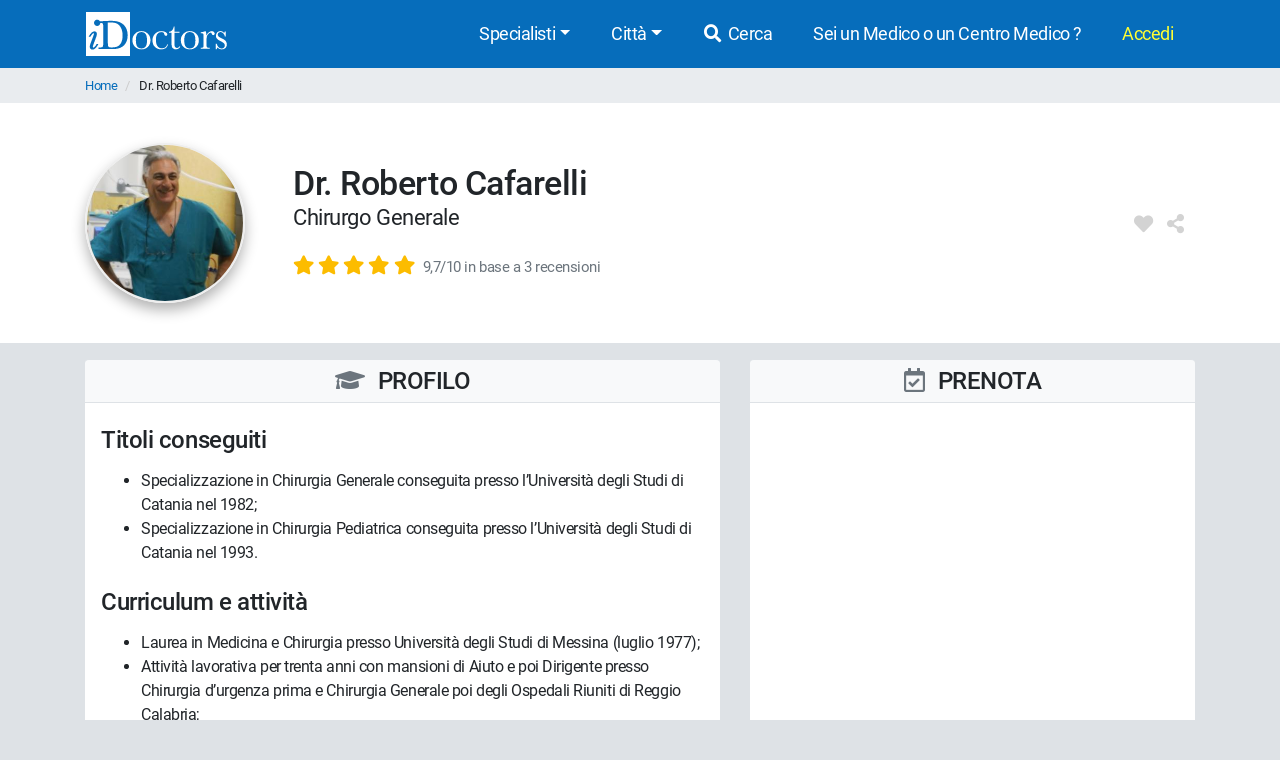

--- FILE ---
content_type: text/html; charset=UTF-8
request_url: https://www.idoctors.it/medico/2636/0
body_size: 9537
content:
<!DOCTYPE html>
<html lang="it">
<head>
    <link rel="dns-prefetch" href="//idoctors.it"/>
<link rel="dns-prefetch" href="//facebook.com"/>
<link rel="dns-prefetch" href="//connect.facebook.net"/>
<link rel="dns-prefetch" href="//staticxx.facebook.com"/>
<link rel="dns-prefetch" href="//google-analytics.com"/>
<link rel="dns-prefetch" href="//google.com"/>
<link rel="dns-prefetch" href="//s.ytimg.com"/>
<link rel="dns-prefetch" href="//youtube.com"/>
<link rel="dns-prefetch" href="//googleadservices.com"/>
<link rel="manifest" href="/manifest.json"/>
<link rel="shortcut icon" type="image/x-icon" href="/favicon.png"/>
<title>Dr. Roberto Cafarelli - Chirurgo Generale | Recensioni e costi.</title>
<meta http-equiv="Content-Type" content="text/html; charset=utf-8"/>
<meta name="viewport" content="width=device-width, initial-scale=1.0, maximum-scale=1.0, user-scalable=no"/>
<meta name="theme-color" content="#066dbb">
<meta property="og:title" content="Dr. Roberto Cafarelli - Chirurgo Generale | Recensioni e costi."/>

    <meta name="description" content="Consulta le opinioni degli utenti sul Dr. Roberto Cafarelli, i costi delle prestazioni, giorni e orari disponibili. Prenota online con iDoctors, è un servizio gratuito."/>
    <meta property="og:description" content="Consulta le opinioni degli utenti sul Dr. Roberto Cafarelli, i costi delle prestazioni, giorni e orari disponibili. Prenota online con iDoctors, è un servizio gratuito."/>

    <meta property="og:type" content="website"/>

    <meta property="og:url" content="https://www.idoctors.it/medico/2636/0"/>

    <meta property="og:image" content="https://www.idoctors.it/foto-medico/m2636f-20190913123455.jpg"/>

<meta property="fb:app_id" content="775841059220011"/>
<meta property="fb:admins" content="100001412681890"/>


    <link rel="canonical" href="https://www.idoctors.it/medico/2636/0"/>




<script type="text/javascript">
window.basePathDomain = '.idoctors.it';
    window.gaTagContent = {"content_group1":"medico-bloccato"}
</script>

    <link rel="preload" href="/css/frontend.css?id=5c8c861bae0a096dfa7e" as="style">
<link href="/css/frontend.css?id=5c8c861bae0a096dfa7e" rel="stylesheet" type="text/css">

    </head>

<body class="page-medico d-flex flex-column h-100">
        <div class="bg-primary">
    <div class="container px-0">
        <nav class="navbar navbar-expand-lg bg-primary navbar-primary main-navbar">
            <a href="https://www.idoctors.it">
                <img fetchpriority="high" src="https://www.idoctors.it/images/logo_bianco.svg" class="main-logo img-fluid" alt="iDoctors - Prenotazione visita medica online" width="96" height="30"   />            </a>
            
                        <button class="ml-auto text-white btn btn-link btn-sm" id="showsearcher2">
                <i class="fas fa-search" aria-hidden="true"></i>
            </button>
            
            <button class="navbar-toggler" type="button" data-toggle="collapse" data-target="#navbarMenu" aria-controls="navbarMenu" aria-expanded="false" aria-label="Menu">
                <i class="fas fa-bars fa-fw" aria-hidden="true"></i>
            </button>

            <div class="collapse navbar-collapse" id="navbarMenu">
                <ul class="ml-auto navbar-nav">
                    <li class="nav-item dropdown">
                        <a class="nav-link dropdown-toggle" href="javascript:;" id="navbarDropdown" role="button" data-toggle="dropdown" aria-haspopup="true" aria-expanded="false">Specialisti</a>
                        <ul class="dropdown-menu">
                                                        <li><a href="https://www.idoctors.it/specialista/ginecologo-35/1">Ginecologi</a></li>
                                                        <li><a href="https://www.idoctors.it/specialista/dermatologo-6/1">Dermatologi</a></li>
                                                        <li><a href="https://www.idoctors.it/specialista/ortopedico-22/1">Ortopedici</a></li>
                                                        <li><a href="https://www.idoctors.it/specialista/chirurgo-proctologo-48/1">Proctologi</a></li>
                                                        <li><a href="https://www.idoctors.it/specialista/urologo-32/1">Urologi</a></li>
                                                        <li><a href="https://www.idoctors.it/specialista/otorinolaringoiatra-23/1">Otorinolaringoiatri</a></li>
                                                        <li><a href="https://www.idoctors.it/specialista/gastroenterologo-12/1">Gastroenterologi</a></li>
                                                        <li><a href="https://www.idoctors.it/medici_specialisti"><i>Vedi tutte</i></a></li>
                        </ul>
                    </li>
                    <li class="nav-item dropdown">
                        <a class="nav-link dropdown-toggle" href="#" role="button" data-toggle="dropdown" aria-haspopup="true" aria-expanded="false">Città</a>
                        <ul class="dropdown-menu">
                                                        <li><a href="https://www.idoctors.it/medici-per-citta/roma-81">Roma</a></li>
                                                        <li><a href="https://www.idoctors.it/medici-per-citta/milano-55">Milano</a></li>
                                                        <li><a href="https://www.idoctors.it/medici-per-citta/torino-93">Torino</a></li>
                                                        <li><a href="https://www.idoctors.it/medici-per-citta/napoli-57">Napoli</a></li>
                                                        <li><a href="https://www.idoctors.it/medici-per-citta/bologna-14">Bologna</a></li>
                                                        <li><a href="https://www.idoctors.it/medici-per-citta/firenze-33">Firenze</a></li>
                                                        <li><a href="https://www.idoctors.it/province"><i>Vedi tutte</i></a></li>
                        </ul>
                    </li>
                    <li class="nav-item"><a href="javascript:;" id="showsearcher" rel="nofollow" class="nav-link"><i class="fas fa-search fa-fw"></i> Cerca</a></li>

                    <li class="nav-item" id="collaboraBtn"><a class="nav-link" href="https://www.idoctors.it/collabora"> Sei un Medico o un Centro Medico ?</a></li>

                    <li class="mr-2 nav-item dropdown text-nowrap user-login d-none" id="authMenu">
                        <a class="nav-link dropdown-toggle" href="javascript:;" role="button" data-toggle="dropdown" aria-haspopup="true" aria-expanded="false">Ciao <span class="user-name"></span></a>
                        <ul class="dropdown-menu dropdown-menu-right text-nowrap">
                            <li class="nav-item ">
                                <a href="javascript:;" data-href="https://www.idoctors.it/area_utente/prenotazioni"><i class="fas fa-calendar-alt"></i> Prenotazioni / Disdette</a>
                            </li>
                            <li class="nav-item">
                                <a href="javascript:;" data-href="https://www.idoctors.it/area_utente/dati"><i class="fas fa-user"></i> Il mio profilo</a>
                            </li>
                            <li class="nav-item ">
                                <a href="javascript:;" data-href="https://www.idoctors.it/area_utente/preferiti"><i class="fas fa-heart"></i> I miei preferiti</a>
                            </li>
                            <li class="nav-item">
                                <a href="javascript:;" data-href="https://www.idoctors.it/area_utente/app/messaggi"><i class="fas fa-envelope"></i> Messaggi</a>
                            </li>
                            <li class="dropdown-divider"></li>
                            <li class="nav-item">
                                <a href="javascript:;" data-href="https://www.idoctors.it/area_utente/logout"><i class="fas fa-sign-out-alt"></i> Logout</a>
                            </li>
                        </ul>
                    </li>

                    
                    <li class="nav-item" id="noAuthMenu">
                        <a class="nav-link text-warning-light" href="https://www.idoctors.it/login"> Accedi</a>
                    </li>
                </ul>
            </div>
        </nav>
    </div>
    <div class="container collapse" id="searchWhat">
                

            <form method="POST" action="https://www.idoctors.it/cercatore" accept-charset="UTF-8" class="idoc-main-search"><input name="_token" type="hidden" value="C13Q7LIeFtIgv8LZq7YkTU3mKgVy8vjsGWLMUfqk">
<div class="pt-2 cercatore d-flex align-items-center flex-column flex-md-row my-md-3 position-relative">
    <input type="text" name="searchwhat" class="searchwhat form-control form-control-lg" placeholder="Cerca medico, prestazione, patologia, etc..." autocomplete="off" aria-label="Cerca medico, prestazione, patologia, etc...">
    <canvas class="form-control form-control-lg" id="audioVisualizer"></canvas>
    
    <div class="actions-cercatore">
        <button type="button" class="btn btn-outline-primary text-nowrap btn-record-audio" aria-label="Registra audio"><i class="fas fa-microphone "></i></button>
        <button type="submit" disabled class="btn btn-primary btn-search text-nowrap position-relative d-none d-md-block ml-1">
            <i class="icon-idoc-ai-01" aria-hidden="true"></i>
            Cerca con AI
        </button>
    </div>
    <button type="submit" disabled class="p-0 text-white btn btn-warning btn-search text-nowrap btn-block d-flex justify-content-center align-items-center d-md-none">
        <i class="icon-idoc-ai-01" aria-hidden="true"></i>
        Cerca con AI
    </button>
</div>

    <button type="button" class="float-right text-white search_close btn btn-link d-block d-md-none btn-sm"><i class="fas fa-arrow-up"></i></button>

<input class="search_id" name="search_id" type="hidden">
<input class="search_tipo" name="search_tipo" type="hidden">

<input class="where_lat" name="where_lat" type="hidden">
<input class="where_lng" name="where_lng" type="hidden">
</form>            </div>
</div>
    
    <div class="maincontainer flex-shrink-0">
                            <section class="breadcrumb-section">
<div class="container px-0">
    <ol class="breadcrumb mb-0">
                        <li class="">
                                    <a href="https://www.idoctors.it">Home</a>
                                            </li>
                <li class="active">
                                    Dr. Roberto Cafarelli
                        </li>
            </ol>
</div>
</section>

                        
            <article>
    <section class="medico-top py-3 bg-white">
                <div class="container">
                        <div class="row py-lg-4 py-4">
                <div class="col-12">
                    <div class="d-flex flex-row align-items-center">
                        <img src="https://www.idoctors.it/foto-medico/m2636f-20190913123455_medium.jpg" width="160" height="160" class="img-fluid rounded-circle" data-role="foto-medico" alt="Dr. Roberto Cafarelli Chirurgo Generale"   />                        <div class="medico-intro ml-lg-5 ml-3 w-100">
                                                        <h1 class="rfs-14 mb-0">Dr. Roberto Cafarelli</h1>
                            <p class="rfs-9 mt-0">
                                                                                                            Chirurgo Generale
                                                                                                                                    </p>
                            <p class="d-flex flex-row mb-0 align-items-center lead">
                                                                <a class="popup-opinioni-pazienti-medico" href="#medico-box-recensioni" role="button">
                                    <span class="review-wrap text-nowrap">
                <i class="fas fa-star text-warning" aria-hidden="true"></i>
                <i class="fas fa-star text-warning" aria-hidden="true"></i>
                <i class="fas fa-star text-warning" aria-hidden="true"></i>
                <i class="fas fa-star text-warning" aria-hidden="true"></i>
                <i class="fas fa-star text-warning" aria-hidden="true"></i>
    </span>
 <small class="text-decoration-underline text-muted ml-1"><span class="d-inline-block d-md-none">(3)</span><span class="d-none d-md-inline-block small">9,7/10 in base a 3 recensioni</span></small>
                                </a>
                                                            </p>
                        </div>
                        <div class="d-flex align-self-lg-center align-self-start rfs-8">
                            <i class="fas fa-fw fa-heart user-favorite mr-2" aria-hidden="true" data-id="2636" data-type="medico" data-toggle="tooltip" data-placement="top" title="Aggiungi ai preferiti"></i>                            <i class="fas fa-fw fa-share-alt user-share mr-2" aria-hidden="true" data-id="2636" data-nome="Dr. Roberto Cafarelli" data-type="medico" data-toggle="tooltip" data-placement="top" title="Condividi"></i>                        </div>
                    </div>
                </div>
            </div>
        </div>
    </section>

    <section class="medico-main my-lg-3">
        <div class="navbar-medico-box d-block d-lg-none">
            <ul class="nav nav-tabs" role="tablist" id="navbar-medico-box">
                <li class="nav-item" role="tab">
                    <a class="nav-link" href="#medico-box-orari" rel="nofollow"  aria-controls="medico-box-orari">
                        <i class="far fa-calendar-check" aria-hidden="true"></i>
                        Prenota</a>
                </li>
                <li class="nav-item" role="tab">
                    <a class="nav-link" href="#medico-box-cv" rel="nofollow"  aria-controls="medico-box-cv">
                        <i class="fas fa-graduation-cap mr-2" aria-hidden="true"></i>
                        Profilo
                    </a>
                </li>
                                    <li class="nav-item" role="tab">
                        <a class="nav-link" href="#medico-box-recensioni" rel="nofollow"  aria-controls="medico-box-recensioni">
                            <i class="fas fa-comments mr-2" aria-hidden="true"></i>
                            Recensioni
                        </a>
                    </li>
                            </ul>
        </div>
        <div class="container">
                        <div class="row">
                <div class="col-12 order-lg-2 col-lg-5">
                    <div class="content-col h-100">
                        <div class="medico-box medico-box-orari sticky-top" id="medico-box-orari">
                            <div class="header border rounded-top py-2 d-flex justify-content-center align-items-center bg-gray-100 border-right-0 border-left-0">
                                <h2 class="w-100 mb-0 text-center position-relative text-uppercase h4">
                                    <i class="far fa-calendar-check text-muted mr-2" aria-hidden="true"></i>
                                    Prenota
                                </h2>
                            </div>
                            <div class="content bg-white py-3 py-lg-2 px-2 px-md-3 position-relative rounded-bottom">
                                <div class="box-disponibilita d-flex text-bold">
                                    <div class="w-100 calendariodisp" id="baseApp">

                                        <disponibilitamedico :id-medico="2636"
                                        :id-prestazione="0"
                                        :id-studio="0"
                                        :id-keyword="0"
                                        :id-clinica="0"
                                        ref="disponibilitamedico">
                                        </disponibilitamedico>

                                    </div>
                                </div>
                            </div>
                                                    </div>
                    </div>
                </div>
                <div class="col-12 order-lg-1 col-lg-7">
                    <div class="content-col">
                        <div class="medico-box medico-box-cv" id="medico-box-cv">
                            <div class="header border rounded-top py-lg-2 py-3 d-flex justify-content-center align-items-center bg-gray-100 border-right-0 border-left-0">
                                <h2 class="w-100 mb-0 text-center position-relative h4 text-uppercase">
                                    <i class="fas fa-graduation-cap text-muted mr-2" aria-hidden="true"></i>
                                    Profilo
                                                                    </h2>
                            </div>
                            <div class="content bg-white py-2 px-2 px-md-3 py-lg-4 rounded-bottom text-break">
                                                                    <h3 class="h4 mb-3">Titoli conseguiti</h3>
                                    <ul><li>Specializzazione in Chirurgia Generale conseguita presso l&rsquo;Universit&agrave; degli Studi di Catania nel 1982;</li><li>Specializzazione in Chirurgia Pediatrica conseguita presso l&rsquo;Universit&agrave; degli Studi di Catania nel 1993.</li></ul>
                                
                                                                    <h3 class="h4 mt-4 mb-3">Curriculum e attività</h3>
                                    <ul><li>Laurea in Medicina e Chirurgia presso Universit&agrave; degli Studi di Messina (luglio 1977);</li><li>Attivit&agrave; lavorativa per trenta anni con mansioni di Aiuto e poi Dirigente presso Chirurgia d&rsquo;urgenza prima e Chirurgia Generale poi degli Ospedali Riuniti di Reggio Calabria;</li><li>Attualmente attivit&agrave; di Chirurgo libero professionista presso Casa di Cura Villa S. Anna di Reggio Calabria.</li></ul>
                                
                                
                                
                                                                                                            <h3 class="h4 mt-4 mb-3">Patologie trattate</h3>
                                        <ul class="column-count-2">
                                                                                            <li>Appendicite</li>
                                                                                            <li>Ascesso perianale</li>
                                                                                            <li>Azoospermia</li>
                                                                                            <li>Cheratosi</li>
                                                                                            <li>Cisti pilonidale o sacro-coccigea</li>
                                                                                            <li>Cisti sebacee</li>
                                                                                            <li>Colelitiasi (calcoli biliari)</li>
                                                                                            <li>Condilomi</li>
                                                                                            <li>Criptorchidismo</li>
                                                                                            <li>Diastasi addominale</li>
                                                                                            <li>Diverticoli</li>
                                                                                            <li>Emorroidi</li>
                                                                                            <li>Epitelioma</li>
                                                                                            <li>Ernia crurale</li>
                                                                                            <li>Ernia epigastrica</li>
                                                                                            <li>Ernia inguinale</li>
                                                                                            <li>Ernia ombelicale</li>
                                                                                            <li>Fibroadenoma</li>
                                                                                            <li>Fimosi</li>
                                                                                            <li>Fistole anali</li>
                                                                                            <li>Gozzo (o struma)</li>
                                                                                            <li>Idrocele</li>
                                                                                            <li>Laparoceli</li>
                                                                                            <li>Lipomi (fibrolipomi)</li>
                                                                                            <li>Mastectomia</li>
                                                                                            <li>Noduli tiroidei</li>
                                                                                            <li>Polipi colon</li>
                                                                                            <li>Prolasso rettale</li>
                                                                                            <li>Rimozione cicatrici</li>
                                                                                            <li>Safenectomia</li>
                                                                                            <li>Tumore alla tiroide</li>
                                                                                            <li>Tumore del colon</li>
                                                                                            <li>Tumore del fegato</li>
                                                                                            <li>Varicocele</li>
                                                                                            <li>Verruche</li>
                                                                                            <li>Xantelasmi</li>
                                                                                    </ul>
                                                                                                                <h3 class="h4 mt-4 mb-3">Metodologie diagnostiche e terapeutiche</h3>
                                        <p>- Tutto l&rsquo;ambito della patologia chirurgica con preferenza per patologia tiroidea e mammaria.</p>
                                                                    
                                
                                                                    <h3 class="h4 mt-4 mb-3">Interventi chirurgici</h3>
                                    <p>Effettua interventi in strutture private</p>
                                
                                
                                
                                                                    <h3 class="h4 mt-4 mb-3">Laurea e abilitazione</h3>
                                                                            <p><b>Laurea:</b> 04/07/1977 - Università degli Studi di Messina</p>
                                    
                                                                    
                                <p>
                                                                            <b>Abilitazione:</b> prima sessione 1977 - Università degli Studi di Messina<br/>
                                                                                                                - Iscritto all&#039;Ordine dei Medici Chirurghi e Odontoiatri (FNOMCeO) della Provincia di Reggio Calabria<br/>
                                        - Posizione numero: 2976<br/>
                                                                                    - <a href="https://portale.fnomceo.it/cerca-prof/index.php" target="_blank" rel="nofollow noopener" class="btn p-0 btn-link" title="Verifica informazioni">Verifica FNOMCeO</a>
                                                                                                            </p>

                                                                    <p><b>P.IVA:</b> 02515900807</p>
                                
                                                                    <h3 class="h4 mt-4 mb-3">Dichiarazione di conformità alle linee guida dell'Ordine</h3>
                                    <p>Il sottoscritto Dr. Roberto Cafarelli dichiara sotto la propria responsabilit&agrave; che il messaggio informativo contenuto nel presente sito &egrave; diramato nel rispetto delle linee guida approvate dalla FNOMCeO inerenti l&rsquo;applicazione degli artt. 55, 56 e 57 del Nuovo Codice di Deontologia Medica.</p>
                                
                                                                    <h3 class="h4 mt-4 mb-3">Altre lingue parlate</h3>
                                    <ul class="list-unstyled">
                                                                                    <li>
                                                <img src="https://www.idoctors.it/images/icons/flag/fr.png" class="img-fluid rounded" alt="francese" loading="lazy"  />                                                <span>Francese</span>
                                            </li>
                                                                            </ul>
                                
                            </div>
                        </div>

                                                    <div class="medico-box medico-box-recensioni mt-3" id="medico-box-recensioni">
                                <div class="header border rounded-top py-2 d-flex justify-content-between align-items-center bg-gray-100 border-right-0 border-left-0 pt-4">
                                    <h2 class="w-100 mb-0 text-center position-relative h4 text-uppercase">
                                        <i class="fas fa-comments text-muted mr-2" aria-hidden="true"></i>
                                        Recensioni dei pazienti
                                    </h2>
                                    <button type="button" class="btn btn-ligth p-0 text-muted d-inline-block mr-lg-4" data-toggle="collapse" data-target="#come-funziona-reviews" aria-label="Come Funzionano le recensioni di iDoctors">
                                        <i class="fas fa-info-circle fa-lg" aria-hidden="true"></i>
                                    </button>
                                </div>
                                <div class="content bg-white p-2 px-md-3 collapse" id="come-funziona-reviews">
                                    <p class="come_funziona">
                                        <small><b>Come funziona:</b> Gli utenti, 7 giorni dopo aver effettuato la prestazione medica prenotata attraverso iDoctors, possono compilare un questionario ed esprimere la loro opinione sul servizio, sulla prestazione ricevuta e sul Medico, sia mediante una scala valutativa che attraverso un commento scritto.
                                            <br />Con il termine "recensioni" si indica il numero totale delle opinioni espresse dagli utenti su un Medico, sia quelle che contengono commenti scritti, sia quelle che esprimono un 'punteggio' sulla prestazione ricevuta. Con il termine "recensioni" solo quelle che contengono commenti scritti. Pertanto il numero di recensioni può essere superiore a quello delle recensioni.<br/><br/>
                                            <b>N.B.</b> Le opinioni e i punteggi esprimono giudizi soggettivi: non si tratta di una valutazione delle capacità professionali del medico, ma del grado di soddisfazione del paziente, legato alla puntualità, alla cortesia e alla disponibilità del medico.
                                        </small>
                                    </p>
                                </div>
                                <div class="w-100 py-4 bg-white text-center border-bottom">
                                    <div>
                                        <img src="https://www.idoctors.it/foto-medico/m2636f-20190913123455_medium.jpg" width="70" height="70" class="img-fluid rounded-circle img-fit box-medico-img" alt="Dr. Roberto Cafarelli" loading="lazy"  />                                    </div>
                                    <div class="popup-opinioni-pazienti-medico mt-2">
                                                                                <span class="review-wrap text-nowrap">
                <i class="fas fa-star text-warning" aria-hidden="true"></i>
                <i class="fas fa-star text-warning" aria-hidden="true"></i>
                <i class="fas fa-star text-warning" aria-hidden="true"></i>
                <i class="fas fa-star text-warning" aria-hidden="true"></i>
                <i class="fas fa-star text-warning" aria-hidden="true"></i>
    </span>
                                        <span class="d-block text-muted">9,7/10 in base a 3 recensioni</span>
                                                                            </div>
                                </div>
                                <div class="content bg-white py-2 px-2 px-md-3 rounded-bottom">
                                    <div class="wrapper-reviews">
        <div class="row">
                            <div class="col-12" data-page="1">
                                        <div class="py-2 py-lg-3">
                        <div>
                            <span class="font-weight-bold">Paolo</span> - Reggio Calabria <small class="text-capitalize text-muted ml-2">marzo 2022</small>
                                                        <div>
                                <span class="review-wrap text-nowrap">
                <i class="fas fa-star text-warning" aria-hidden="true"></i>
                <i class="fas fa-star text-warning" aria-hidden="true"></i>
                <i class="fas fa-star text-warning" aria-hidden="true"></i>
                <i class="fas fa-star text-warning" aria-hidden="true"></i>
                <i class="fas fa-star text-warning" aria-hidden="true"></i>
    </span>
                            </div>
                        </div>
                        <p class="mt-2 row col-12 col-lg-10"></p>
                                            </div>
                </div>
                            <div class="col-12" data-page="1">
                                            <hr class="my-2">
                                        <div class="py-2 py-lg-3">
                        <div>
                            <span class="font-weight-bold">Luca</span> - Reggio Calabria <small class="text-capitalize text-muted ml-2">gennaio 2021</small>
                                                        <div>
                                <span class="review-wrap text-nowrap">
                <i class="fas fa-star text-warning" aria-hidden="true"></i>
                <i class="fas fa-star text-warning" aria-hidden="true"></i>
                <i class="fas fa-star text-warning" aria-hidden="true"></i>
                <i class="fas fa-star text-warning" aria-hidden="true"></i>
                <i class="fas fa-star text-warning" aria-hidden="true"></i>
    </span>
                            </div>
                        </div>
                        <p class="mt-2 row col-12 col-lg-10"></p>
                                            </div>
                </div>
                            <div class="col-12" data-page="1">
                                            <hr class="my-2">
                                        <div class="py-2 py-lg-3">
                        <div>
                            <span class="font-weight-bold">Caterina</span> - Reggio Calabria <small class="text-capitalize text-muted ml-2">settembre 2013</small>
                                                        <div>
                                <span class="review-wrap text-nowrap">
                <i class="fas fa-star text-warning" aria-hidden="true"></i>
                <i class="fas fa-star text-warning" aria-hidden="true"></i>
                <i class="fas fa-star text-warning" aria-hidden="true"></i>
                <i class="fas fa-star text-warning" aria-hidden="true"></i>
                <i class="fas fa-star-half-alt text-warning" aria-hidden="true"></i>
    </span>
                            </div>
                        </div>
                        <p class="mt-2 row col-12 col-lg-10"></p>
                                            </div>
                </div>
                    </div>
            </div>
                                </div>


                            </div>
                        
                        
                                                    <div class="medico-box altri-specialisti mt-3" id="medico-altri-specialisti">
                                <div class="header border rounded-top py-2 d-flex align-items-center bg-gray-100">
                                    <h2 class="w-100 mb-0 text-center position-relative text-uppercase h4">
                                        <i class="fas fa-user-md text-muted mr-2" aria-hidden="true"></i>
                                        Altri Medici Specialisti
                                    </h2>
                                </div>
                                <div class="content bg-white py-2 py-lg-3 px-2 px-md-3 border rounded-bottom my-3">
                                    <ul>
                                                                                    <li class="py-3 py-lg-2"><a href="https://www.idoctors.it/specialista/chirurgo-generale-reggio-calabria-77/42/1">Chirurgo Generale Reggio Calabria</a></li>
                                                                                    <li class="py-3 py-lg-2"><a href="https://www.idoctors.it/specialista/chirurgo-pediatra-reggio-calabria-77/54/1">Chirurgo Pediatra Reggio Calabria</a></li>
                                                                                    <li class="py-3 py-lg-2"><a href="https://www.idoctors.it/specialista/chirurgo-proctologo-reggio-calabria-77/48/1">Chirurgo Proctologo Reggio Calabria</a></li>
                                                                                    <li class="py-3 py-lg-2"><a href="https://www.idoctors.it/specialista/senologo-reggio-calabria-77/62/1">Senologo Reggio Calabria</a></li>
                                                                            </ul>
                                </div>
                            </div>
                        
                    </div>
                </div>
            </div>
        </div>
    </section>
</article>


    </div>

            <footer class="py-5 bg-gray-100 border-top mt-auto" id="main-footer">
            <div class="container">
                <div class="row">
                    <div class="col-12">
                        <ul class="list-inline text-md-center text-left rfs-6">
                            <li class="px-2 d-block d-md-inline mb-2"><a href="https://www.idoctors.it/progetto">Chi siamo</a></li>
                            <li class="px-2 d-block d-md-inline mb-2"><a href="https://www.idoctors.it/feedback">Dicono di noi</a></li>
                            <li class="px-2 d-block d-md-inline mb-2"><a href="https://www.idoctors.it/condizioni_d_uso">Condizioni d'uso</a></li>
                            <li class="px-2 d-block d-md-inline mb-2"><a href="https://www.idoctors.it/privacy">Privacy</a></li>
                            <li class="px-2 d-block d-md-inline mb-2"><a href="https://www.idoctors.it/cookie-policy">Cookie Policy</a></li>
                            <li class="px-2 d-block d-md-inline mb-2"><a href="https://www.idoctors.it/contatti">Contatti</a></li>
                            <li class="px-2 d-block d-md-inline mb-2"><a href="https://www.idoctors.it/patologie">Patologie</a></li>
                            <li class="px-2 d-block d-md-inline mb-2"><a href="https://www.idoctors.it/lista_articoli/1">Articoli Medici</a></li>
                            <li class="px-2 d-block d-md-inline mb-2"><a href="https://www.idoctors.it/centri-medici">Centri medici</a></li>
                            
                        </ul>
                    </div>
                </div>
                                <hr>
                <div class="row align-items-center">
                    <div class="col-12 mt-4 mt-md-0 text-center">
                        <div class="collabora d-flex align-items-center justify-content-center">
                            <a class="d-flex flex-row align-items-center" href="https://www.idoctors.it/collabora">
                                <img width="136" height="110" src="https://www.idoctors.it/images/assets/idoctors-medici-half.png" class="img-fluid mr-2" alt="Dottore e Dottoressa" loading="lazy"  />                                <span>Sei un Medico o un Centro medico?<br><b>Iscriviti ora!</b></span>
                            </a>
                        </div>
                    </div>
                </div>
                                <hr>
                <div class="row align-items-center">
                    <div class="col-12 text-center">
                        <p class="mt-2 mb-3">Scarica l'app iDoctors</p>
                    </div>
                    <div class="col-12 col-lg-2 offset-lg-4 text-center">
                        <a target="_blank" rel="nofollow noopener" href="https://apps.apple.com/it/app/idoctors-trova-il-medico/id570375784" style="display: inline-block; overflow: hidden; border-radius: 13px; width: 100%; height: 55px;"><img class="img-fluid" src="https://tools.applemediaservices.com/api/badges/download-on-the-app-store/white/it-it?size=250x83&amp;releaseDate=1351814400" alt="Download on the App Store" style="border-radius: 13px; width: 100%; height: 45px;" loading="lazy"  /></a>
                    </div>
                    <div class="col-12 col-lg-2 text-center pt-2 pt-lg-0 mt-lg-n2">
                        <a target="_blank" rel="nofollow noopener" href='https://play.google.com/store/apps/details?id=it.idoctors.idoctors&amp;hl=it&amp;gl=US'><img class="img-fluid mt-lg-n2" style="height:58px;" alt="Disponibile su Google Play" src="https://play.google.com/intl/en_us/badges/static/images/badges/it_badge_web_generic.png" loading="lazy"  /></a>
                    </div>
                </div>
                <hr>
                <div class="row align-items-center">
                    <div class="col-12">
                        <div class="d-flex justify-content-center rfs-10 social-icons">
                            <div><a target="_blank" rel="nofollow noopener" title="facebook iDoctors" href="https://www.facebook.com/iDoctors.it"><i class="fab fa-fw fa-facebook-square" aria-hidden="true"></i></a></div>
                            <div><a target="_blank" rel="nofollow noopener" title="instagram iDoctors" href="https://www.instagram.com/idoctors.it/"><i class="fab fa-fw fa-instagram" aria-hidden="true"></i></a></div>
                            <div><a target="_blank" rel="nofollow noopener" title="youtube iDoctors" href="https://www.youtube.com/@iDoctorsit"><i class="fab fa-fw fa-youtube" aria-hidden="true"></i></a></div>
                            <div><a target="_blank" rel="nofollow noopener" title="linkedin iDoctors" href="https://www.linkedin.com/company/idoctors-it/"><i class="fab fa-fw fa-linkedin" aria-hidden="true"></i></a></div>
                            <div><a target="_blank" rel="nofollow noopener" title="tiktok iDoctors" href="https://www.tiktok.com/@idoctors.it"><i class="fab fa-fw fa-tiktok" aria-hidden="true"></i></a></div>
                        </div>
                    </div>
                </div>
                <hr>
                <div class="row mt-2">
                    <div class="col-12 text-center rfs-7">
                        <small><i>edoctor s.r.l. - Sede legale: Viale Parioli, 160 - Roma - P.IVA: <meta name="format-detection" content="telephone=no"/>09679351008</i></small>
                    </div>
                                        <div class="col-12 text-center">
                        <div class="my-2 rfs-6"><small>Ultimo aggiornamento: 08/09/2023</small></div>
                    </div>
                    

                </div>
            </div>
        </footer>
    
    <!-- cookie law -->
<div class="modal" id="modal-cookies" tabindex="-1" role="dialog" aria-label="Cookie policy" style="z-index:3000;">
    <div class="modal-dialog modal-lg" role="document">
        <div class="modal-content">
            <div class="modal-header p-2">
                <b class="modal-title">iDoctors utilizza i cookie</b>
            </div>
            <div class="modal-body py-1 px-2">
                <div class="mx-auto w-50 py-4 mw-30 d-none d-md-block">
                    <img src="/images/cookies.svg" alt="Cookie" class="img-fluid" width="134" height="150" loading="lazy"  />                </div>
                <p class="rfs-6 mb-1">
                    Questo sito web utilizza cookie, anche di terze parti.
                </p>
                <p class="rfs-6 mb-1">
                    Utilizziamo i cookie per personalizzare contenuti, per fornire funzionalità dei social network e per analizzare il traffico sul nostro sito. <a href="https://www.idoctors.it/cookie-policy" class="rfs-6">Consulta la Cookie Policy</a>
                </p>
            </div>
            <div class="modal-footer">
                <a href="javascript:cookieObj.showBanner();" class="cookies-settings-link rfs-6 mr-auto rfs-6">Modifica le impostazioni</a>
                <a href="javascript:cookieObj.accetta();" class="btn btn-primary cookies-accetta-tutti ml-5" id="cookies-accetta-tutti">Accetta Tutti</a>
            </div>
        </div>
    </div>
</div>
<div class="modal fade" id="modal-cookies-options" tabindex="-1" role="dialog" aria-label="Gestione dei cookie">
    <div class="modal-dialog modal-lg" role="document">
        <div class="modal-content">
            <div class="modal-header">
                <b>Gestione dei cookie</b>
                <button type="button" class="close" data-dismiss="modal" aria-label="Close"><span aria-hidden="true">&times;</span></button>
            </div>
            <div class="modal-body">
                Puoi abilitare o disabilitare i cookie. Accetta tutto per migliorare la tua esperienza di navigazione su iDoctors.it. In alternativa, puoi decidere di disabilitare alcuni cookie.
                <br>
                <br>
                <div class="panel-group border" id="cookies-settings-options">
                    <div class="panel panel-default border-bottom p-4">
                        <div class="panel-heading">
                            <div class="panel-title">
                                <a class="text-dark" data-toggle="collapse" data-target="#cookie-necessari" role="button" aria-expanded="false">Cookie necessari</a>
                                <b class="text-success float-right">sempre attivi</b>
                            </div>
                        </div>
                        <div id="cookie-necessari" class="panel-collapse collapse py-4">
                            <div class="panel-body">Sono utilizzati per assicurare che i nostri servizi digitali funzionino correttamente e non interferiscano con le principali funzionalità del sito web.</div>
                        </div>
                    </div>
                    <div class="panel panel-default p-4">
                        <div class="panel-heading">
                            <div class="panel-title">
                                <a class="text-dark" data-toggle="collapse" data-target="#cookie-di-marketing" role="button" aria-expanded="false">Cookie di terze parti</a>
                                <div class="material-switch float-right">
                                    <input id="cookieMarketingSwitch" name="cookieMarketingSwitch" type="checkbox" />
                                    <label for="cookieMarketingSwitch" class="bg-success"></label>
                                </div>
                            </div>
                        </div>
                        <div id="cookie-di-marketing" class="panel-collapse collapse py-4">
                            <div class="panel-body">Sono utilizzati, in collaborazione con i nostri partner Google e Facebook, per mostrare annunci relativi ai nostri servizi.</div>
                        </div>
                    </div>
                </div>

            </div>
            <div class="modal-footer">
                <a href="javascript:cookieObj.confermaImpostazioni();" class="mr-auto rfs-6 d-block d-md-inline">Conferma le impostazioni</a>
                <a href="javascript:cookieObj.accettaTutti();" class="btn btn-primary cookies-accetta-tutti ml-5">Accetta tutti</a>
            </div>
        </div>
    </div>
</div>
<!-- /cookie law -->
    <script type="text/javascript">
    var site_url = "https://www.idoctors.it/";
    var base_url = "https://www.idoctors.it/";
    var api_version = "1";
    var api_url = base_url+'api/v'+api_version+'/';
    var is_mobile = false;
    var sessionType = 'u';
    if( /Android|webOS|iPhone|iPad|iPod|BlackBerry|IEMobile|Opera Mini/i.test(navigator.userAgent) ) {
        is_mobile = true;
    }
    var authToken = "";
    var configApp = {"maxUploadSize":20971520};
    var url = {
        'uri': '/medico/2636/0',
        'url': 'https://www.idoctors.it/medico/2636/0',
        'fullUrl': 'https://www.idoctors.it/medico/2636/0',
                    'route': 'medico/{medico}/0',
            'routeName': 'frontend.medico',
            }

    var idocAnalyticsContentGroup = 'Scheda medico bloccato';
</script>


    <script src="/js/frontend.js?id=3256d4ce551dbc5c53c2" type="text/javascript" charset="utf-8" defer></script>

    <script type="application/ld+json">
        {"@context":"https:\/\/schema.org","@type":"Physician","@id":"https:\/\/www.idoctors.it\/medico\/2636\/0#Physician","url":"https:\/\/www.idoctors.it\/medico\/2636\/0","image":"https:\/\/www.idoctors.it\/foto-medico\/m2636f-20190913123455_medium.jpg","name":"Dr. Roberto Cafarelli","description":"Medico Chirurgo, specialista in Chirurgia Generale ed in Chirurgia Pediatrica","medicalSpecialty":{"@type":"MedicalSpecialty","name":"Chirurghi Generali"},"currenciesAccepted":"EUR","knowsLanguage":[{"@type":"Language","name":"Italian","alternateName":"it"},{"@type":"Language","name":"French","alternateName":"fr"}],"availableService":[{"@type":"MedicalEntity","name":"Appendicite"},{"@type":"MedicalEntity","name":"Ascesso perianale"},{"@type":"MedicalEntity","name":"Azoospermia"},{"@type":"MedicalEntity","name":"Cheratosi"},{"@type":"MedicalEntity","name":"Cisti pilonidale o sacro-coccigea"},{"@type":"MedicalEntity","name":"Cisti sebacee"},{"@type":"MedicalEntity","name":"Colelitiasi (calcoli biliari)"},{"@type":"MedicalEntity","name":"Condilomi"},{"@type":"MedicalEntity","name":"Criptorchidismo"},{"@type":"MedicalEntity","name":"Diastasi addominale"},{"@type":"MedicalEntity","name":"Diverticoli"},{"@type":"MedicalEntity","name":"Emorroidi"},{"@type":"MedicalEntity","name":"Epitelioma"},{"@type":"MedicalEntity","name":"Ernia crurale"},{"@type":"MedicalEntity","name":"Ernia epigastrica"},{"@type":"MedicalEntity","name":"Ernia inguinale"},{"@type":"MedicalEntity","name":"Ernia ombelicale"},{"@type":"MedicalEntity","name":"Fibroadenoma"},{"@type":"MedicalEntity","name":"Fimosi"},{"@type":"MedicalEntity","name":"Fistole anali"},{"@type":"MedicalEntity","name":"Gozzo (o struma)"},{"@type":"MedicalEntity","name":"Idrocele"},{"@type":"MedicalEntity","name":"Laparoceli"},{"@type":"MedicalEntity","name":"Lipomi (fibrolipomi)"},{"@type":"MedicalEntity","name":"Mastectomia"},{"@type":"MedicalEntity","name":"Noduli tiroidei"},{"@type":"MedicalEntity","name":"Polipi colon"},{"@type":"MedicalEntity","name":"Prolasso rettale"},{"@type":"MedicalEntity","name":"Rimozione cicatrici"},{"@type":"MedicalEntity","name":"Safenectomia"},{"@type":"MedicalEntity","name":"Tumore alla tiroide"},{"@type":"MedicalEntity","name":"Tumore del colon"},{"@type":"MedicalEntity","name":"Tumore del fegato"},{"@type":"MedicalEntity","name":"Varicocele"},{"@type":"MedicalEntity","name":"Verruche"},{"@type":"MedicalEntity","name":"Xantelasmi"}],"potentialAction":{"@type":"ReserveAction","target":{"@type":"EntryPoint","urlTemplate":"https:\/\/www.idoctors.it\/medico\/2636\/0","inLanguage":"it-IT","actionPlatform":["https:\/\/schema.org\/DesktopWebPlatform","https:\/\/schema.org\/IOSPlatform","https:\/\/schema.org\/AndroidPlatform"]},"result":{"@type":"Reservation","name":"Prenota una visita online"}},"aggregateRating":{"@type":"AggregateRating","name":"Questionario","ratingValue":9.7,"bestRating":10,"worstRating":1,"ratingCount":3},"review":[{"@type":"Review","author":{"@type":"Person","name":"Paolo"},"datePublished":"2022-03-20","reviewBody":null,"reviewRating":{"@type":"Rating","bestRating":10,"worstRating":1,"ratingValue":10},"publisher":{"@type":"Organization","name":"iDoctors"}},{"@type":"Review","author":{"@type":"Person","name":"Luca"},"datePublished":"2021-01-05","reviewBody":null,"reviewRating":{"@type":"Rating","bestRating":10,"worstRating":1,"ratingValue":10},"publisher":{"@type":"Organization","name":"iDoctors"}},{"@type":"Review","author":{"@type":"Person","name":"CATERINA"},"datePublished":"2013-09-04","reviewBody":null,"reviewRating":{"@type":"Rating","bestRating":10,"worstRating":1,"ratingValue":8},"publisher":{"@type":"Organization","name":"iDoctors"}}]}
    </script>
    

    <div class="position-fixed top-0 right-0 p-3 toast-wrapper"></div>
    <div class="modal fade" id="ajax-modal" role="dialog">
        <div class="modal-dialog">
            <div class="modal-content">
                <div class="modal-header">
                    <h5 class="modal-title"></h5>
                    <button type="button" class="close" data-dismiss="modal" aria-label="Close">
                      <span aria-hidden="true">&times;</span>
                    </button>
                </div>
                <div class="modal-body">

                </div>
                <div class="modal-footer">
                    <button type="button" class="btn btn-ligth ml-auto" data-dismiss="modal">Chiudi</button>
                </div>
            </div>
        </div>
    </div>
    <div id="mainLoader">
    <div class="d-flex h-100 justify-content-center align-items-center">
        <i class="fas fa-sync-alt fa-3x fa-spin"></i>
        <span class="sr-only">Caricamento...</span>
    </div>
</div></body>
</html>
